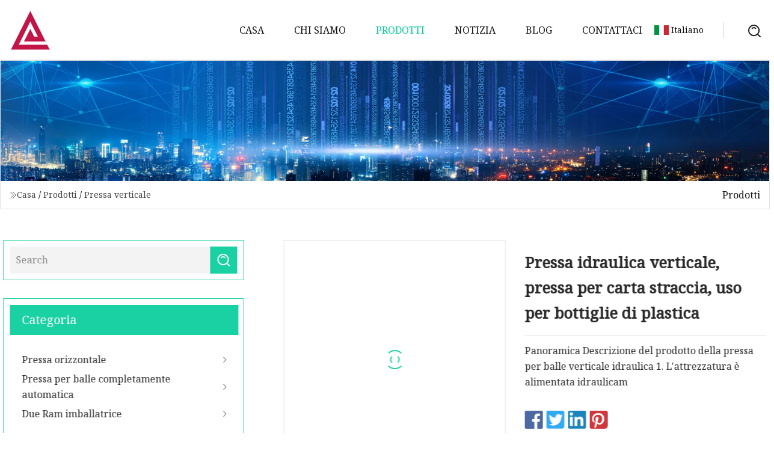

--- FILE ---
content_type: text/html; charset=utf-8
request_url: https://it.njcclok.com/products/svertical-hydraulic-baler-waste-clothing-waste-paper-baler-use-for-plastic-bottles.htm
body_size: 4955
content:
<!doctype html>
<html lang="it">
<head>
<meta charset="utf-8" />
<title>Pressa idraulica verticale, pressa per carta straccia, uso per bottiglie di plastica | Shaanxi Approccio Artistico Group Co.,Ltd</title>
<meta name="description" content="Pressa idraulica verticale, pressa per carta straccia, uso per bottiglie di plastica" />
<meta name="keywords" content="Pressa idraulica verticale, pressa per carta straccia, uso per bottiglie di plastica" />
<meta name="viewport" content="width=device-width, initial-scale=1.0" />
<meta name="application-name" content="Shaanxi Approccio Artistico Group Co.,Ltd" />
<meta name="twitter:card" content="summary" />
<meta name="twitter:title" content="Pressa idraulica verticale, pressa per carta straccia, uso per bottiglie di plastica | Shaanxi Approccio Artistico Group Co.,Ltd" />
<meta name="twitter:description" content="Pressa idraulica verticale, pressa per carta straccia, uso per bottiglie di plastica" />
<meta name="twitter:image" content="https://it.njcclok.com/uploads/s/5c10ec940ad345e09310821d01f638f9.webp" />
<meta http-equiv="X-UA-Compatible" content="IE=edge" />
<meta property="og:site_name" content="Shaanxi Approccio Artistico Group Co.,Ltd" />
<meta property="og:type" content="product" />
<meta property="og:title" content="Pressa idraulica verticale, pressa per carta straccia, uso per bottiglie di plastica | Shaanxi Approccio Artistico Group Co.,Ltd" />
<meta property="og:description" content="Pressa idraulica verticale, pressa per carta straccia, uso per bottiglie di plastica" />
<meta property="og:url" content="https://it.njcclok.com/products/svertical-hydraulic-baler-waste-clothing-waste-paper-baler-use-for-plastic-bottles.htm" />
<meta property="og:image" content="https://it.njcclok.com/uploads/s/5c10ec940ad345e09310821d01f638f9.webp" />
<link href="https://it.njcclok.com/products/svertical-hydraulic-baler-waste-clothing-waste-paper-baler-use-for-plastic-bottles.htm" rel="canonical" />
<link href="https://it.njcclok.com/uploadimg/icons4839922103.png" rel="shortcut icon" type="image/x-icon" />
<link href="https://fonts.googleapis.com" rel="preconnect" />
<link href="https://fonts.gstatic.com" rel="preconnect" crossorigin />
<link href="https://fonts.googleapis.com/css2?family=Noto+Serif&display=swap" rel="stylesheet" />
<link href="/themes/hestia/toast.css" rel="stylesheet" />
<link href="/themes/hestia/skygreen/style.css" rel="stylesheet" />
<link href="/themes/hestia/skygreen/page.css" rel="stylesheet" />
<link href="/themes/hestia/aos.css" rel="stylesheet" />
<script type="application/ld+json">[{"@context":"https://schema.org/","@type":"BreadcrumbList","itemListElement":[{"@type":"ListItem","name":"Casa","position":1,"item":"https://it.njcclok.com/"},{"@type":"ListItem","name":"Prodotti","position":2,"item":"https://it.njcclok.com/products.htm"},{"@type":"ListItem","name":"Pressa verticale","position":3,"item":"https://it.njcclok.com/vertical-baler.htm"},{"@type":"ListItem","name":"Pressa idraulica verticale, pressa per carta straccia, uso per bottiglie di plastica","position":4,"item":"https://it.njcclok.com/products/svertical-hydraulic-baler-waste-clothing-waste-paper-baler-use-for-plastic-bottles.htm"}]}]</script>
<script type="text/javascript" src="//info.53hu.net/traffic.js?id=08a984h6ak"></script>
</head>
<body class="index">
<!-- header -->
<header>
  <div class="container">
    <a href="/" class="head-logo" title="Shaanxi Approccio Artistico Group Co.,Ltd"><img src="/uploadimg/4839922103.png" width="70" height="70" alt="Shaanxi Approccio Artistico Group Co.,Ltd"><span>Shaanxi Approccio Artistico Group Co.,Ltd</span></a>
    <div class="menu-btn"><em></em><em></em><em></em></div>
    <div class="head-content">
      <nav class="nav"> 
        <ul>
          <li><a href="/">Casa</a></li>
          <li><a href="/about-us.htm">Chi siamo</a></li>
          <li class="active"><a href="/products.htm">Prodotti</a><em class="iconfont icon-xiangxia"></em>
            <ul class="submenu">
              <li><a href="/horizontal-baler.htm">Pressa orizzontale</a></li>
              <li><a href="/full-automatic-baler.htm">Pressa per balle completamente automatica</a></li>
              <li><a href="/two-ram-baler.htm">Due Ram imballatrice</a></li>
              <li><a href="/semi-automatic-baler.htm">Pressa semiautomatica</a></li>
              <li><a href="/baling-and-bagging-machine.htm">Macchina per balle e insaccatrici</a></li>
              <li><a href="/vertical-baler.htm">Pressa verticale</a></li>
              <li><a href="/pet-bottle-baler.htm">Pressa per bottiglie in PET</a></li>
              <li><a href="/textile-baler.htm">Pressa per balle tessili</a></li>
              <li><a href="/paper-balers.htm">Presse per carta</a></li>
              <li><a href="/fiber-balers.htm">Pressa per fibra</a></li>
              <li><a href="/tire-balers.htm">Presse per pneumatici</a></li>
              <li><a href="/two-chamber-balers.htm">Presse per balle a due camere</a></li>
              <li><a href="/kitchen-baler.htm">Pressa da cucina</a></li>
              <li><a href="/plastic-pallet-balers.htm">Presse per pallet in plastica</a></li>
              <li><a href="/small-vertical-baler.htm">Piccola pressa per balle verticali</a></li>
              <li><a href="/marine-balers.htm">Pressa per balle marine</a></li>
            </ul>
          </li>
          <li><a href="/news.htm">Notizia</a></li>
          <li><a href="/blog.htm">Blog</a></li>
          <li><a href="/contact-us.htm">Contattaci</a></li>
        </ul>
      </nav>
      <div class="head-search"><img src="/themes/hestia/images/search.png" width="21" height="21" alt="search"></div>
      <div class="search-input">
        <input type="text" name="" id="textsearch" placeholder="Keyword">
        <div class="search-btn" onclick="SearchProBtn()"><em class="iconfont icon-search"></em></div>
      </div>
    </div>
    <div class="languagelist">
      <div class="languagelist-title"><img src="/themes/hestia/images/language/it.png" alt="it"><span>Italiano</span></div>
      <div class="languagelist-drop"><span class="languagelist-arrow"></span>
        <ul class="languagelist-wrap">
           <li class="languagelist-active"><a href="https://it.njcclok.com/products/svertical-hydraulic-baler-waste-clothing-waste-paper-baler-use-for-plastic-bottles.htm"><img src="/themes/hestia/images/language/it.png" width="24" height="16" alt="Italiano" title="it">Italiano</a></li>
                                    <li>
                                        <a href="https://www.njcclok.com/products/svertical-hydraulic-baler-waste-clothing-waste-paper-baler-use-for-plastic-bottles.htm">
                                            <img src="/themes/hestia/images/language/en.png" width="24" height="16" alt="English" title="en">
                                            English
                                        </a>
                                    </li>
                                    <li>
                                    <a href="https://fr.njcclok.com/products/svertical-hydraulic-baler-waste-clothing-waste-paper-baler-use-for-plastic-bottles.htm">
                                            <img src="/themes/hestia/images/language/fr.png" width="24" height="16" alt="Français" title="fr">
                                            Français
                                        </a>
                                    </li>
                                    <li>
                                    <a href="https://de.njcclok.com/products/svertical-hydraulic-baler-waste-clothing-waste-paper-baler-use-for-plastic-bottles.htm">
                                            <img src="/themes/hestia/images/language/de.png" width="24" height="16" alt="Deutsch" title="de">
                                            Deutsch
                                        </a>
                                    </li>
                                    <li>
                                    <a href="https://es.njcclok.com/products/svertical-hydraulic-baler-waste-clothing-waste-paper-baler-use-for-plastic-bottles.htm">
                                            <img src="/themes/hestia/images/language/es.png" width="24" height="16" alt="Español" title="es">
                                            Español
                                        </a>
                                    </li>
                                    <li>
                                    <a href="https://pt.njcclok.com/products/svertical-hydraulic-baler-waste-clothing-waste-paper-baler-use-for-plastic-bottles.htm">
                                            <img src="/themes/hestia/images/language/pt.png" width="24" height="16" alt="Português" title="pt">
                                            Português
                                        </a>
                                    </li>
                                    <li>
                                    <a href="https://ja.njcclok.com/products/svertical-hydraulic-baler-waste-clothing-waste-paper-baler-use-for-plastic-bottles.htm"><img src="/themes/hestia/images/language/ja.png" width="24" height="16" alt="日本語" title="ja"> 日本語</a>
                                    </li>
                                    <li>
                                    <a href="https://ko.njcclok.com/products/svertical-hydraulic-baler-waste-clothing-waste-paper-baler-use-for-plastic-bottles.htm"><img src="/themes/hestia/images/language/ko.png" width="24" height="16" alt="한국어" title="ko"> 한국어</a>
                                    </li>
                                    <li>
                                    <a href="https://ru.njcclok.com/products/svertical-hydraulic-baler-waste-clothing-waste-paper-baler-use-for-plastic-bottles.htm"><img src="/themes/hestia/images/language/ru.png" width="24" height="16" alt="Русский" title="ru"> Русский</a>
                                    </li>
        </ul>
      </div>
    </div>
  </div>
</header>
<!-- header -->
<!-- main -->
<main>
  <section class="products-banner">
    <div class="products-banner-content"><img src="/themes/hestia/images/inner-banner.webp" class="products-banner-img" alt="banner">
      <div class="container products-banner-crumbs">
        <div><em class="iconfont icon-jiantou1"></em><a href="/" class="products-banner-crumbs-title">Casa</a> / <a href="/products.htm" class="products-banner-crumbs-title">Prodotti</a> / <a href="/vertical-baler.htm" class="products-banner-crumbs-title">Pressa verticale</a></div>
        <div class="products-banner-crumbs-right"><span>Prodotti</span></div>
      </div>
    </div>
  </section>
  <section class="product-details">
    <div class="container product-details-content">
      <div class="product-list-left" data-aos="fade-right" data-aos-duration="900">
        <div class="product-left-top">
          <input type="text" name="" id="textsearch" placeholder="Search">
          <div class="product-left-top-search" onclick="SearchProBtn()"><img src="/themes/hestia/images/page-search.webp" alt="pageSearch"></div>
        </div>
        <div class="product-left-center">
          <div>Categoria</div>
          <ul>
              <li><a href="/horizontal-baler.htm">Pressa orizzontale<em class="iconfont icon-jinrujiantou"></em></a></li>
              <li><a href="/full-automatic-baler.htm">Pressa per balle completamente automatica<em class="iconfont icon-jinrujiantou"></em></a></li>
              <li><a href="/two-ram-baler.htm">Due Ram imballatrice<em class="iconfont icon-jinrujiantou"></em></a></li>
              <li><a href="/semi-automatic-baler.htm">Pressa semiautomatica<em class="iconfont icon-jinrujiantou"></em></a></li>
              <li><a href="/baling-and-bagging-machine.htm">Macchina per balle e insaccatrici<em class="iconfont icon-jinrujiantou"></em></a></li>
              <li class="list-active"><a href="/vertical-baler.htm">Pressa verticale<em class="iconfont icon-jinrujiantou"></em></a></li>
              <li><a href="/pet-bottle-baler.htm">Pressa per bottiglie in PET<em class="iconfont icon-jinrujiantou"></em></a></li>
              <li><a href="/textile-baler.htm">Pressa per balle tessili<em class="iconfont icon-jinrujiantou"></em></a></li>
              <li><a href="/paper-balers.htm">Presse per carta<em class="iconfont icon-jinrujiantou"></em></a></li>
              <li><a href="/fiber-balers.htm">Pressa per fibra<em class="iconfont icon-jinrujiantou"></em></a></li>
              <li><a href="/tire-balers.htm">Presse per pneumatici<em class="iconfont icon-jinrujiantou"></em></a></li>
              <li><a href="/two-chamber-balers.htm">Presse per balle a due camere<em class="iconfont icon-jinrujiantou"></em></a></li>
              <li><a href="/kitchen-baler.htm">Pressa da cucina<em class="iconfont icon-jinrujiantou"></em></a></li>
              <li><a href="/plastic-pallet-balers.htm">Presse per pallet in plastica<em class="iconfont icon-jinrujiantou"></em></a></li>
              <li><a href="/small-vertical-baler.htm">Piccola pressa per balle verticali<em class="iconfont icon-jinrujiantou"></em></a></li>
              <li><a href="/marine-balers.htm">Pressa per balle marine<em class="iconfont icon-jinrujiantou"></em></a></li>
          </ul>
        </div>
        <div class="product-left-bottom">
          <div>Prodotti consigliati</div>
          <ul>
            <li><a href="/products/horizontal-type-hydraulic-cotton-fiber-baling-machine-bale-pressing-dust-baler.htm" class="lazy-wrap"><img data-src="/uploads/s/d3d44cd74cae48e7ace5ce4b6dd65368.webp" class="lazy" alt="Pressa idraulica orizzontale per fibra di cotone">
              <div class="lazy-load">
                <div></div>
                <div></div>
              </div>
            </a></li>
            <li><a href="/products/ahigh-speed-tissue-paper-bundling-packing-machine.htm" class="lazy-wrap"><img data-src="/uploads/s/e490375ba6a14a04bc01fdc137420146.webp" class="lazy" alt="Confezionatrice per impacchettare carta velina ad alta velocit&#xE0;">
              <div class="lazy-load">
                <div></div>
                <div></div>
              </div>
            </a></li>
            <li><a href="/products/plastic-pet-water-bottle-drink-bottle--milk-bottle-vertical-baler.htm" class="lazy-wrap"><img data-src="/uploads/s/f87ce451fec247628dfd02b8625c964b.webp" class="lazy" alt="Pressa per balle verticali per bottiglie di latte in plastica per bottiglie d&#x27;acqua per animali domestici">
              <div class="lazy-load">
                <div></div>
                <div></div>
              </div>
            </a></li>
            <li><a href="/products/asmall-model-vertical-baler-for-recycling-paper-bottle-film.htm" class="lazy-wrap"><img data-src="/uploads/s/650283a5c6f149f49e4252d186038418.webp" class="lazy" alt="Piccola pressa verticale per il riciclaggio del film di bottiglie di carta">
              <div class="lazy-load">
                <div></div>
                <div></div>
              </div>
            </a></li>
            <li><a href="/products/ahigh-efficient-waste-tyre-press-machine-tire-baling-machine-hydraulic-waste-paper-baler.htm" class="lazy-wrap"><img data-src="/uploads/s/9b2abed627d84bee8d571c50d71c195a.webp" class="lazy" alt="Pressa per pneumatici ad alta efficienza Pressa per pneumatici Pressa per balle idraulica per carta straccia">
              <div class="lazy-load">
                <div></div>
                <div></div>
              </div>
            </a></li>
            <li><a href="/products/atop-selling-horizontal-hydraulic-bagging-baler-machine-farming-waste-packing-machine-baling-waste-rice-strawwheat-strawcorn-silagehayalfalfawood-sawdust-ce.htm" class="lazy-wrap"><img data-src="/uploads/s/e7925df842394bbfb0f61b597d745d68.webp" class="lazy" alt="La migliore pressa per insaccamento idraulica orizzontale di vendita per rifiuti agricoli che imballano paglia di riso/paglia di frumento/insilato di mais/fieno/erba medica/segatura di legno CE">
              <div class="lazy-load">
                <div></div>
                <div></div>
              </div>
            </a></li>
          </ul>
        </div>
      </div>
      <div class="product-details-right" data-aos="fade-left" data-aos-duration="900">
        <div class="details-right-top">
          <div class="details-r-top-left lazy-wrap"><img data-src="/uploads/s/5c10ec940ad345e09310821d01f638f9.webp" class="lazy" alt="Pressa idraulica verticale, pressa per carta straccia, uso per bottiglie di plastica">
            <div class="lazy-load">
              <div></div>
              <div></div>
            </div>
          </div>
          <div class="details-r-top-right">
            <h1 class="pro-title">Pressa idraulica verticale, pressa per carta straccia, uso per bottiglie di plastica</h1>
            <div class="pro-theme">Panoramica Descrizione del prodotto della pressa per balle verticale idraulica 1. L'attrezzatura è alimentata idraulicam</div>
            <div class="sharewrap"></div>
            <div class="pro-btn-list"><a href="#sendinquiry" class="inquiry-btn">Invia richiesta</a></div>
          </div>
        </div>
        <div class="details-right-center"><h5>Informazioni di base</h5><table width="100%" border="1" cellpadding="0" cellspacing="0" class="table"><tbody><tr><td>Modello numero:</td><td> Modello-30;  40;  60;  80;  120</td></tr><tr><td>specifica</td><td>Modello-60</td></tr><tr><td>Origine</td><td>Città di Zhengzhou, provincia di Henan</td></tr></tbody></table><h5>Descrizione del prodotto</h5><p>Pressa verticale idraulica</p><p>Descrizione del prodotto</p><p><img width="737px" src="/uploads/p/bebfc97e931143b8bbaa380b6fe63ffb.webp" alt="Vertical Hydraulic Baler Waste Clothing Waste Paper Baler Use for Plastic Bottles"></p><ol><li> 1. Il dispositivo è alimentato idraulicamente, facile da installare e non richiede fondamenta.2.  Per l'installazione non sono necessarie viti per i piedi.  In luoghi senza elettricità, il motore diesel può essere utilizzato per fornire energia;3.  Il modulo di scarico comprende vari metodi come capovolgere, spingere il sacco o estrarre manualmente il sacco.  4. Le dimensioni della macchina e le dimensioni della massa possono essere personalizzate in base alle esigenze del cliente.5.  La struttura sferica è collegata tra il cilindro di stampa e la testina di stampa, l'affidabilità è buona e il paraolio ha una lunga durata.</li></ol><p><img src="/uploads/p/ba0b03e9596f4080a389aadb35af531f.webp" alt="Vertical Hydraulic Baler Waste Clothing Waste Paper Baler Use for Plastic Bottles" width="800px"></p>Parametri del prodotto<table><tbody><tr><td>Modello</td><td>SLV-30</td><td>SLV-40</td><td>SLV-60</td><td>SLV-80</td><td>SLV-120</td></tr><tr><td>Pressione</td><td>30T</td><td>40T</td><td>60T</td><td>80T</td><td>120T</td></tr><tr><td>Prestazione</td><td>5,5 kW</td><td>7,5 kW</td><td>7,5 kW</td><td>11KW</td><td>18,5 kW</td></tr><tr><td>capacità</td><td>0,8–1 t/h</td><td>1,2t-2t</td><td>1,5–2 t/ora</td><td>2-3T/St</td><td>4–5 t/ora</td></tr><tr><td>Peso della balla</td><td>100 chilogrammi</td><td>200-300kg</td><td>300 chilogrammi</td><td>400-500 chilogrammi</td><td>400-600 chilogrammi</td></tr><tr><td>Dimensione della balla</td><td>800*600 mm</td><td>900*600 mm</td><td>900*600 mm</td><td>1100*900*mm</td><td>1200*800 mm</td></tr><tr><td>Peso della macchina</td><td>1,2 TONNELLATE</td><td>1,35T</td><td>1,5 TONNELLATE</td><td>2 TONNELLATE</td><td>3,2 TONNELLATE</td></tr></tbody></table><p><img src="/uploads/p/b8001b5a46dd461abc81d6bdc0faaac8.webp" alt="Vertical Hydraulic Baler Waste Clothing Waste Paper Baler Use for Plastic Bottles" width="750px"></p></div>
        <div class="details-right-bottom">
          <div class="details-right-bottom-page">
            <a href="/products/vertical-hydraulic-waste-paper-plastic-bottle-film-baler.htm">Precedente: Pressa idraulica verticale per pellicole per bottiglie di plastica per carta straccia</a>
            <a href="/products/plastic-pet-water-bottle-drink-bottle--milk-bottle-vertical-baler.htm">Prossimo: Pressa per balle verticali per bottiglie di latte in plastica per bottiglie d'acqua per animali domestici</a>
          </div>
          <div class="product-describe" id="sendinquiry">Invia richiesta</div>
          <div class="details-right-bottom-inqurey">
          <input type="hidden" name="domain" id="in-domain" value="it.njcclok.com">
            <div class="details-b-inquiry-input">
              <input type="text" name="" id="in-name" placeholder="Your Name:">
              <input type="text" name="" id="in-email" placeholder="Your Email:">
            </div>
            <div class="details-b-inquiry-text">
              <textarea name="" id="in-content" placeholder="Content*:"></textarea>
            </div>
          </div>
          <div class="product-describe-sub" onclick="SendInquiry()">Inviare</div>
        </div>
      </div>
    </div>
  </section>
</main>

<!-- main -->
<!-- footer -->
<footer class="footer">
  <div class="container footer-top">
    <div class="footer-content footer-left" data-aos="fade-up" data-aos-duration="900">
      <p class="footer-item-title">Navigazione rapida</p>
      <span class="wrie"></span>
      <ul>
        <li><a href="/"><em class="iconfont icon-jinrujiantou"></em>Casa</a></li>
        <li><a href="/about-us.htm"><em class="iconfont icon-jinrujiantou"></em>Chi siamo</a></li>
        <li><a href="/products.htm"><em class="iconfont icon-jinrujiantou"></em>Prodotti</a></li>
        <li><a href="/news.htm"><em class="iconfont icon-jinrujiantou"></em>Notizia</a></li>
        <li><a href="/blog.htm"><em class="iconfont icon-jinrujiantou"></em>Blog</a></li>
        <li><a href="/contact-us.htm"><em class="iconfont icon-jinrujiantou"></em>Contattaci</a></li>
        <li><a href="/sitemap.xml"><em class="iconfont icon-jinrujiantou"></em>Mappa del sito</a></li>
      </ul>
    </div>
    <div class="footer-content footer-center" data-aos="fade-up" data-aos-duration="1000">
      <p class="footer-item-title">Prodotto</p>
      <span class="wrie"></span>
      <div class="footer-center-content">
        <ul class="footer-center-content-left">
          <li><a href="/horizontal-baler.htm"><em class="iconfont icon-jinrujiantou"></em>Pressa orizzontale</a></li>
          <li><a href="/full-automatic-baler.htm"><em class="iconfont icon-jinrujiantou"></em>Pressa per balle completamente automatica</a></li>
          <li><a href="/two-ram-baler.htm"><em class="iconfont icon-jinrujiantou"></em>Due Ram imballatrice</a></li>
          <li><a href="/semi-automatic-baler.htm"><em class="iconfont icon-jinrujiantou"></em>Pressa semiautomatica</a></li>
          <li><a href="/baling-and-bagging-machine.htm"><em class="iconfont icon-jinrujiantou"></em>Macchina per balle e insaccatrici</a></li>
          <li><a href="/vertical-baler.htm"><em class="iconfont icon-jinrujiantou"></em>Pressa verticale</a></li>
          <li><a href="/pet-bottle-baler.htm"><em class="iconfont icon-jinrujiantou"></em>Pressa per bottiglie in PET</a></li>
          <li><a href="/textile-baler.htm"><em class="iconfont icon-jinrujiantou"></em>Pressa per balle tessili</a></li>
          <li><a href="/paper-balers.htm"><em class="iconfont icon-jinrujiantou"></em>Presse per carta</a></li>
          <li><a href="/fiber-balers.htm"><em class="iconfont icon-jinrujiantou"></em>Pressa per fibra</a></li>
        </ul>
      </div>
    </div>
    <div class="footer-content footer-right" data-aos="fade-up" data-aos-duration="1100">
      <p class="footer-item-title">Azienda partner</p>
      <span class="wrie"></span>
      <ul>
      </ul>
    </div>
  </div>
  <div class="container footer-bottom">
    <ul>
      <li><a href="/products.htm" rel="nofollow" title="facebook"><em class="iconfont icon-facebook"></em></a></li>
      <li><a href="/products.htm" rel="nofollow" title="twitter"><em class="iconfont icon-twitter-fill"></em></a></li>
      <li><a href="/products.htm" rel="nofollow" title="pinterest"><em class="iconfont icon-pinterestpinterest30"></em></a></li>
      <li><a href="/products.htm" rel="nofollow" title="linkedin"><em class="iconfont icon-linkedin"></em></a></li>
      <li><a href="/products.htm" rel="nofollow" title="TikTok"><em class="iconfont icon-icon_TikTok"></em></a></li>
      <li><a href="/products.htm" rel="nofollow" title="youtube"><em class="iconfont icon-youtube"></em></a></li>
    </ul>
    <p>Copyright &copy; it.njcclok.com, tutti i diritti riservati.&nbsp;&nbsp;<a href="/privacy-policy.htm">Privacy Policy</a></p>
    <p>E-mail <a href="mail:zora@njcclok.com" target="_blank"><span class="__cf_email__" data-cfemail="413b2e3320012f2b22222d2e2a6f222e2c">[email&#160;protected]</span></a></p>
  </div>
  <div class="gotop"><span>TOP</span></div>
</footer>
<!-- footer -->
 
<!-- script --> 
<script data-cfasync="false" src="/cdn-cgi/scripts/5c5dd728/cloudflare-static/email-decode.min.js"></script><script src="/themes/hestia/js/axios.min.js"></script>
<script src="/themes/hestia/js/jq.3.6.1.js"></script>
<script src="/themes/hestia/js/aos.js"></script>
<script src="/themes/hestia/js/share.js"></script>
<script src="/themes/hestia/js/lazyload.js"></script>
<script src="/themes/hestia/js/totast.js"></script>
<script src="/themes/hestia/js/sub.js"></script>
<script src="/themes/hestia/js/head.js"></script>
<script defer src="https://static.cloudflareinsights.com/beacon.min.js/vcd15cbe7772f49c399c6a5babf22c1241717689176015" integrity="sha512-ZpsOmlRQV6y907TI0dKBHq9Md29nnaEIPlkf84rnaERnq6zvWvPUqr2ft8M1aS28oN72PdrCzSjY4U6VaAw1EQ==" data-cf-beacon='{"version":"2024.11.0","token":"3ae69f77ad0c44a595e4ed99c5c1bbef","r":1,"server_timing":{"name":{"cfCacheStatus":true,"cfEdge":true,"cfExtPri":true,"cfL4":true,"cfOrigin":true,"cfSpeedBrain":true},"location_startswith":null}}' crossorigin="anonymous"></script>
</body>
</html>


--- FILE ---
content_type: application/javascript
request_url: https://it.njcclok.com/jk23cp0w7g0qw968a52o?c=x7q88m5u
body_size: -188
content:
var id = "f250bf960bd227713d5cd6652a9b8016";
        
